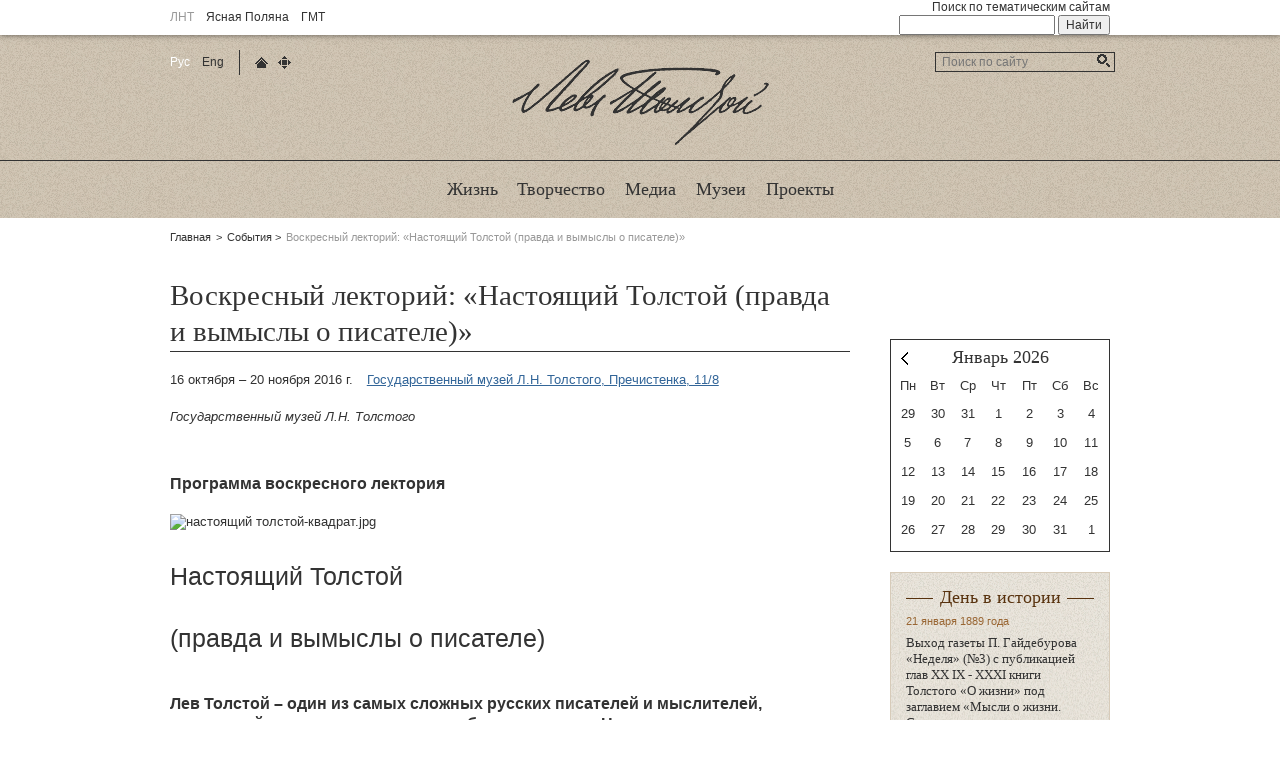

--- FILE ---
content_type: text/html; charset=utf-8
request_url: https://tolstoy.ru/events/2200/
body_size: 10080
content:
<!DOCTYPE html>

<html lang="ru">
<head>
<meta charset="utf-8" />

<meta name="cmsmagazine" content="9dbd680336008c909c992bfa390f98d7" />
<meta name="robots" content="index, follow" />
<meta name="keywords" content="новости, итория, Толстой." />
<meta name="description" content="Информационный портал о Л.Н.Толстом" />
<meta http-equiv="Content-Type" content="text/html; charset=UTF-8" />
<meta name="robots" content="index, follow" />
<meta name="keywords" content="новости, итория, Толстой." />
<meta name="description" content="Информационный портал о Л.Н.Толстом" />
<style type="text/css">.bx-composite-btn {background: url(/bitrix/images/main/composite/sprite-1x.png) no-repeat right 0 #e94524;border-radius: 15px;color: #fff !important;display: inline-block;line-height: 30px;font-family: "Helvetica Neue", Helvetica, Arial, sans-serif !important;font-size: 12px !important;font-weight: bold !important;height: 31px !important;padding: 0 42px 0 17px !important;vertical-align: middle !important;text-decoration: none !important;}@media screen   and (min-device-width: 1200px)   and (max-device-width: 1600px)   and (-webkit-min-device-pixel-ratio: 2)  and (min-resolution: 192dpi) {.bx-composite-btn {background-image: url(/bitrix/images/main/composite/sprite-2x.png);background-size: 42px 124px;}}.bx-composite-btn-fixed {position: absolute;top: -45px;right: 15px;z-index: 10;}.bx-btn-white {background-position: right 0;color: #fff !important;}.bx-btn-black {background-position: right -31px;color: #000 !important;}.bx-btn-red {background-position: right -62px;color: #555 !important;}.bx-btn-grey {background-position: right -93px;color: #657b89 !important;}.bx-btn-border {border: 1px solid #d4d4d4;height: 29px !important;line-height: 29px !important;}.bx-composite-loading {display: block;width: 40px;height: 40px;background: url(/bitrix/images/main/composite/loading.gif);}</style>
<script type="text/javascript" data-skip-moving="true">(function(w, d) {var v = w.frameCacheVars = {'CACHE_MODE':'HTMLCACHE','banner':{'url':'http://www.1c-bitrix.ru/composite/','text':'Быстро с 1С-Битрикс','bgcolor':'#E94524','style':'white'},'storageBlocks':[],'dynamicBlocks':{'LkGdQn':'d453d805a768','IjWcdm':'810e770c3c4d','ApCU3d':'c7947f85506a','7DqYyc':'443e7c7483ad'},'AUTO_UPDATE':true,'AUTO_UPDATE_TTL':'120','version':'2'};var inv = false;if (v.AUTO_UPDATE === false){if (v.AUTO_UPDATE_TTL && v.AUTO_UPDATE_TTL > 0){var lm = Date.parse(d.lastModified);if (!isNaN(lm)){var td = new Date().getTime();if ((lm + v.AUTO_UPDATE_TTL * 1000) >= td){w.frameRequestStart = false;w.preventAutoUpdate = true;return;}inv = true;}}else{w.frameRequestStart = false;w.preventAutoUpdate = true;return;}}var r = w.XMLHttpRequest ? new XMLHttpRequest() : (w.ActiveXObject ? new w.ActiveXObject("Microsoft.XMLHTTP") : null);if (!r) { return; }w.frameRequestStart = true;var m = v.CACHE_MODE; var l = w.location; var x = new Date().getTime();var q = "?bxrand=" + x + (l.search.length > 0 ? "&" + l.search.substring(1) : "");var u = l.protocol + "//" + l.host + l.pathname + q;r.open("GET", u, true);r.setRequestHeader("BX-ACTION-TYPE", "get_dynamic");r.setRequestHeader("X-Bitrix-Composite", "get_dynamic");r.setRequestHeader("BX-CACHE-MODE", m);r.setRequestHeader("BX-CACHE-BLOCKS", v.dynamicBlocks ? JSON.stringify(v.dynamicBlocks) : "");if (inv){r.setRequestHeader("BX-INVALIDATE-CACHE", "Y");}try { r.setRequestHeader("BX-REF", d.referrer || "");} catch(e) {}if (m === "APPCACHE"){r.setRequestHeader("BX-APPCACHE-PARAMS", JSON.stringify(v.PARAMS));r.setRequestHeader("BX-APPCACHE-URL", v.PAGE_URL ? v.PAGE_URL : "");}r.onreadystatechange = function() {if (r.readyState != 4) { return; }var a = r.getResponseHeader("BX-RAND");var b = w.BX && w.BX.frameCache ? w.BX.frameCache : false;if (a != x || !((r.status >= 200 && r.status < 300) || r.status === 304 || r.status === 1223 || r.status === 0)){var f = {error:true, reason:a!=x?"bad_rand":"bad_status", url:u, xhr:r, status:r.status};if (w.BX && w.BX.ready && b){BX.ready(function() {setTimeout(function(){BX.onCustomEvent("onFrameDataRequestFail", [f]);}, 0);});}w.frameRequestFail = f;return;}if (b){b.onFrameDataReceived(r.responseText);if (!w.frameUpdateInvoked){b.update(false);}w.frameUpdateInvoked = true;}else{w.frameDataString = r.responseText;}};r.send();var p = w.performance;if (p && p.addEventListener && p.getEntries && p.setResourceTimingBufferSize){var e = 'resourcetimingbufferfull';var h = function() {if (w.BX && w.BX.frameCache && w.BX.frameCache.frameDataInserted){p.removeEventListener(e, h);}else {p.setResourceTimingBufferSize(p.getEntries().length + 50);}};p.addEventListener(e, h);}})(window, document);</script>


<link href="/bitrix/cache/css/s1/tolstoy/template_9cc6a9d7266273453c5bb665cea84689/template_9cc6a9d7266273453c5bb665cea84689_v1.css?17061037672906" type="text/css"  data-template-style="true" rel="stylesheet" />
<script>if(!window.BX)window.BX={};if(!window.BX.message)window.BX.message=function(mess){if(typeof mess==='object'){for(let i in mess) {BX.message[i]=mess[i];} return true;}};</script>
<script>(window.BX||top.BX).message({'JS_CORE_LOADING':'Загрузка...','JS_CORE_NO_DATA':'- Нет данных -','JS_CORE_WINDOW_CLOSE':'Закрыть','JS_CORE_WINDOW_EXPAND':'Развернуть','JS_CORE_WINDOW_NARROW':'Свернуть в окно','JS_CORE_WINDOW_SAVE':'Сохранить','JS_CORE_WINDOW_CANCEL':'Отменить','JS_CORE_WINDOW_CONTINUE':'Продолжить','JS_CORE_H':'ч','JS_CORE_M':'м','JS_CORE_S':'с','JSADM_AI_HIDE_EXTRA':'Скрыть лишние','JSADM_AI_ALL_NOTIF':'Показать все','JSADM_AUTH_REQ':'Требуется авторизация!','JS_CORE_WINDOW_AUTH':'Войти','JS_CORE_IMAGE_FULL':'Полный размер'});</script>

<script src="/bitrix/js/main/core/core.min.js?1706103672223197"></script>

<script>BX.Runtime.registerExtension({'name':'main.core','namespace':'BX','loaded':true});</script>
<script>BX.setJSList(['/bitrix/js/main/core/core_ajax.js','/bitrix/js/main/core/core_promise.js','/bitrix/js/main/polyfill/promise/js/promise.js','/bitrix/js/main/loadext/loadext.js','/bitrix/js/main/loadext/extension.js','/bitrix/js/main/polyfill/promise/js/promise.js','/bitrix/js/main/polyfill/find/js/find.js','/bitrix/js/main/polyfill/includes/js/includes.js','/bitrix/js/main/polyfill/matches/js/matches.js','/bitrix/js/ui/polyfill/closest/js/closest.js','/bitrix/js/main/polyfill/fill/main.polyfill.fill.js','/bitrix/js/main/polyfill/find/js/find.js','/bitrix/js/main/polyfill/matches/js/matches.js','/bitrix/js/main/polyfill/core/dist/polyfill.bundle.js','/bitrix/js/main/core/core.js','/bitrix/js/main/polyfill/intersectionobserver/js/intersectionobserver.js','/bitrix/js/main/lazyload/dist/lazyload.bundle.js','/bitrix/js/main/polyfill/core/dist/polyfill.bundle.js','/bitrix/js/main/parambag/dist/parambag.bundle.js']);
</script>
<script>BX.Runtime.registerExtension({'name':'ui.dexie','namespace':'BX.Dexie3','loaded':true});</script>
<script>BX.Runtime.registerExtension({'name':'ls','namespace':'window','loaded':true});</script>
<script>BX.Runtime.registerExtension({'name':'fx','namespace':'window','loaded':true});</script>
<script>BX.Runtime.registerExtension({'name':'fc','namespace':'window','loaded':true});</script>
<script>(window.BX||top.BX).message({'LANGUAGE_ID':'ru','FORMAT_DATE':'DD.MM.YYYY','FORMAT_DATETIME':'DD.MM.YYYY HH:MI:SS','COOKIE_PREFIX':'BITRIX_SM','SERVER_TZ_OFFSET':'10800','UTF_MODE':'Y','SITE_ID':'s1','SITE_DIR':'/'});</script>


<script  src="/bitrix/cache/js/s1/tolstoy/kernel_main/kernel_main_v1.js?1706104999154480"></script>
<script src="/bitrix/js/ui/dexie/dist/dexie3.bundle.min.js?170610357588274"></script>
<script src="/bitrix/js/main/core/core_ls.min.js?16064184417365"></script>
<script src="/bitrix/js/main/core/core_frame_cache.min.js?170610366811210"></script>
<script>BX.setJSList(['/bitrix/js/main/session.js','/bitrix/js/main/pageobject/pageobject.js','/bitrix/js/main/core/core_window.js','/bitrix/js/main/date/main.date.js','/bitrix/js/main/core/core_date.js','/bitrix/js/main/utils.js','/bitrix/js/main/core/core_fx.js']);</script>
<script>BX.setCSSList(['/bitrix/templates/tolstoy/components/bitrix/news.calendar/calendar_template/style.css','/bitrix/templates/tolstoy/components/bitrix/system.pagenavigation/oranget/style.css','/bitrix/templates/tolstoy/styles.css']);</script>


<script type="text/javascript">var _ba = _ba || []; _ba.push(["aid", "dec7019d2accdfafa8557838f30d92ad"]); _ba.push(["host", "tolstoy.ru"]); (function() {var ba = document.createElement("script"); ba.type = "text/javascript"; ba.async = true;ba.src = (document.location.protocol == "https:" ? "https://" : "http://") + "bitrix.info/ba.js";var s = document.getElementsByTagName("script")[0];s.parentNode.insertBefore(ba, s);})();</script>


<link rel="stylesheet" type="text/css" href="/_/css/styles_new.css">
<title>Воскресный лекторий: «Настоящий Толстой (правда и вымыслы о писателе)» / Лев Толстой</title>
<!--[if lt IE 9]><script src="/_/js/html5shiv-3.6.2.min.js"></script><![endif]-->
<!--[if gt IE 7]><!-->
<link rel="shortcut icon" href="/_/i/icons/favicon.ico" type="image/x-icon" />
<link rel="apple-touch-icon" sizes="57x57" href="/_/i/icons/apple-touch-icon-114.png" />
<link rel="apple-touch-icon" sizes="114x114" href="/_/i/icons/apple-touch-icon-114.png" />
<link rel="apple-touch-icon" sizes="72x72" href="/_/i/icons/apple-touch-icon-144.png" />
<link rel="apple-touch-icon" sizes="144x144" href="/_/i/icons/apple-touch-icon-144.png" />
<link rel="stylesheet" href="/_/css/site.css" />
<link rel="stylesheet" href="/bitrix/templates/tolstoy/styles.css" />
<link rel="stylesheet" href="/bitrix/components/bitrix/photogallery.detail.list.ex/templates/.default/style.css?1364810019" />
<style type="text/css">.bx-composite-btn {background: url(/bitrix/images/main/composite/sprite-1x.png) no-repeat right 0 #e94524;border-radius: 15px;color: #fff !important;display: inline-block;line-height: 30px;font-family: "Helvetica Neue", Helvetica, Arial, sans-serif !important;font-size: 12px !important;font-weight: bold !important;height: 31px !important;padding: 0 42px 0 17px !important;vertical-align: middle !important;text-decoration: none !important;}@media screen   and (min-device-width: 1200px)   and (max-device-width: 1600px)   and (-webkit-min-device-pixel-ratio: 2)  and (min-resolution: 192dpi) {.bx-composite-btn {background-image: url(/bitrix/images/main/composite/sprite-2x.png);background-size: 42px 124px;}}.bx-composite-btn-fixed {position: absolute;top: -45px;right: 15px;z-index: 10;}.bx-btn-white {background-position: right 0;color: #fff !important;}.bx-btn-black {background-position: right -31px;color: #000 !important;}.bx-btn-red {background-position: right -62px;color: #555 !important;}.bx-btn-grey {background-position: right -93px;color: #657b89 !important;}.bx-btn-border {border: 1px solid #d4d4d4;height: 29px !important;line-height: 29px !important;}.bx-composite-loading {display: block;width: 40px;height: 40px;background: url(/bitrix/images/main/composite/loading.gif);}</style>
<script type="text/javascript" data-skip-moving="true">(function(w, d) {var v = w.frameCacheVars = {'CACHE_MODE':'HTMLCACHE','banner':{'url':'http://www.1c-bitrix.ru/composite/','text':'Быстро с 1С-Битрикс','bgcolor':'#E94524','style':'white'},'storageBlocks':[],'dynamicBlocks':{'LkGdQn':'d453d805a768','IjWcdm':'810e770c3c4d','ApCU3d':'c7947f85506a','7DqYyc':'443e7c7483ad'},'AUTO_UPDATE':true,'AUTO_UPDATE_TTL':'120','version':'2'};var inv = false;if (v.AUTO_UPDATE === false){if (v.AUTO_UPDATE_TTL && v.AUTO_UPDATE_TTL > 0){var lm = Date.parse(d.lastModified);if (!isNaN(lm)){var td = new Date().getTime();if ((lm + v.AUTO_UPDATE_TTL * 1000) >= td){w.frameRequestStart = false;w.preventAutoUpdate = true;return;}inv = true;}}else{w.frameRequestStart = false;w.preventAutoUpdate = true;return;}}var r = w.XMLHttpRequest ? new XMLHttpRequest() : (w.ActiveXObject ? new w.ActiveXObject("Microsoft.XMLHTTP") : null);if (!r) { return; }w.frameRequestStart = true;var m = v.CACHE_MODE; var l = w.location; var x = new Date().getTime();var q = "?bxrand=" + x + (l.search.length > 0 ? "&" + l.search.substring(1) : "");var u = l.protocol + "//" + l.host + l.pathname + q;r.open("GET", u, true);r.setRequestHeader("BX-ACTION-TYPE", "get_dynamic");r.setRequestHeader("X-Bitrix-Composite", "get_dynamic");r.setRequestHeader("BX-CACHE-MODE", m);r.setRequestHeader("BX-CACHE-BLOCKS", v.dynamicBlocks ? JSON.stringify(v.dynamicBlocks) : "");if (inv){r.setRequestHeader("BX-INVALIDATE-CACHE", "Y");}try { r.setRequestHeader("BX-REF", d.referrer || "");} catch(e) {}if (m === "APPCACHE"){r.setRequestHeader("BX-APPCACHE-PARAMS", JSON.stringify(v.PARAMS));r.setRequestHeader("BX-APPCACHE-URL", v.PAGE_URL ? v.PAGE_URL : "");}r.onreadystatechange = function() {if (r.readyState != 4) { return; }var a = r.getResponseHeader("BX-RAND");var b = w.BX && w.BX.frameCache ? w.BX.frameCache : false;if (a != x || !((r.status >= 200 && r.status < 300) || r.status === 304 || r.status === 1223 || r.status === 0)){var f = {error:true, reason:a!=x?"bad_rand":"bad_status", url:u, xhr:r, status:r.status};if (w.BX && w.BX.ready && b){BX.ready(function() {setTimeout(function(){BX.onCustomEvent("onFrameDataRequestFail", [f]);}, 0);});}w.frameRequestFail = f;return;}if (b){b.onFrameDataReceived(r.responseText);if (!w.frameUpdateInvoked){b.update(false);}w.frameUpdateInvoked = true;}else{w.frameDataString = r.responseText;}};r.send();var p = w.performance;if (p && p.addEventListener && p.getEntries && p.setResourceTimingBufferSize){var e = 'resourcetimingbufferfull';var h = function() {if (w.BX && w.BX.frameCache && w.BX.frameCache.frameDataInserted){p.removeEventListener(e, h);}else {p.setResourceTimingBufferSize(p.getEntries().length + 50);}};p.addEventListener(e, h);}})(window, document);</script>


<link href="/bitrix/cache/css/s1/tolstoy/template_9cc6a9d7266273453c5bb665cea84689/template_9cc6a9d7266273453c5bb665cea84689_v1.css?17061037672906" type="text/css"  data-template-style="true" rel="stylesheet" />
<script src="http://ajax.googleapis.com/ajax/libs/jquery/1.10.2/jquery.min.js"></script>
<script src="http://api-maps.yandex.ru/2.0-stable/?load=package.standard&amp;lang=ru-RU"></script>
<script src="/_/js/jquery.lightbox-0.5-custom.min.js"></script>
<script src="/_/js/site.js"></script>
<script src="/_/js/point.js"></script>
<script type="text/javascript">var _ba = _ba || []; _ba.push(["aid", "dec7019d2accdfafa8557838f30d92ad"]); _ba.push(["host", "tolstoy.ru"]); (function() {var ba = document.createElement("script"); ba.type = "text/javascript"; ba.async = true;ba.src = (document.location.protocol == "https:" ? "https://" : "http://") + "bitrix.info/ba.js";var s = document.getElementsByTagName("script")[0];s.parentNode.insertBefore(ba, s);})();</script>


<!--<![endif]-->
<!--[if lt IE 8]><link rel="stylesheet" href="/_/css/old-ie.css" media="screen,projection" /><![endif]-->
</head>

<body>
<!-- Yandex.Metrika counter -->
<script type="text/javascript">
    (function (d, w, c) {
        (w[c] = w[c] || []).push(function() {
            try {
                w.yaCounter42029449 = new Ya.Metrika({
                    id:42029449,
                    clickmap:true,
                    trackLinks:true,
                    accurateTrackBounce:true,
                    webvisor:true
                });
            } catch(e) { }
        });

        var n = d.getElementsByTagName("script")[0],
            s = d.createElement("script"),
            f = function () { n.parentNode.insertBefore(s, n); };
        s.type = "text/javascript";
        s.async = true;
        s.src = "https://mc.yandex.ru/metrika/watch.js";

        if (w.opera == "[object Opera]") {
            d.addEventListener("DOMContentLoaded", f, false);
        } else { f(); }
    })(document, window, "yandex_metrika_callbacks");
</script>
<noscript><div><img src="https://mc.yandex.ru/watch/42029449" style="position:absolute; left:-9999px;" alt="" /></div></noscript>
<!-- /Yandex.Metrika counter -->

<!-- Google Tag Manager tolstoy.ru and ABBYY -->

<noscript><iframe src="//www.googletagmanager.com/ns.html?id=GTM-KFT2CJ"

height="0" width="0" style="display:none;visibility:hidden"></iframe></noscript>

<script>(function(w,d,s,l,i){w[l]=w[l]||[];w[l].push({'gtm.start':

new Date().getTime(),event:'gtm.js'});var f=d.getElementsByTagName(s)[0],

j=d.createElement(s),dl=l!='dataLayer'?'&l='+l:'';j.async=true;j.src=

'//www.googletagmanager.com/gtm.js?id='+i+dl;f.parentNode.insertBefore(j,f);

})(window,document,'script','dataLayer','GTM-KFT2CJ');</script>

<!-- End Google Tag Manager --><!--[if lt IE 8]><p class="noprint"><strong>Вы используете устаревший браузер.</strong> (Браузер&nbsp;— это программа для&nbsp;просмотра сайтов.)<br />Поэтому сайт отображается в&nbsp;сильно упрощённом виде, а&nbsp;часть функциональности недоступна. Установите современный браузер: <a href="http://firefox.com/">Firefox</a> (рекомендуется), <a href="http://www.google.com/chrome/">Chrome</a> или&nbsp;<a href="http://www.opera.com/">Opera</a>, или&nbsp;обновите <a href="http://ie.microsoft.com/">Internet Explorer</a> до&nbsp;свежей версии. (Все они бесплатны.)</p><hr /><![endif]--><aside id="gnav"><div><div>
	<ul class="_sites">
		<li><abbr title="Лев Николаевич Толстой">ЛНТ</abbr></li>
		<li><a href="https://ypmuseum.ru">Ясная Поляна</a></li>
		<li><a href="https://tolstoymuseum.ru"><abbr title="Государственный музей Л.&nbsp;Н.&nbsp;Толстого">ГМТ</abbr></a></li>
	</ul>

	<ul class="_socials">
	<!--	<li class="_yf"><a href="https://www.facebook.com/yasnaya.polyana" target="_blank" title="Facebook ЯП">Facebook ЯП</a></li> 
		<li class="_yv"><a href="http://vk.com/yaspol" target="_blank" title="ВКонтакте ЯП">ВКонтакте ЯП</a></li>
		<li class="_yt"><a href="http://instagram.com/yasnaya_polyana" target="_blank" title="Instagram ЯП">Instagram ЯП</a></li> 
		<li class="_gf"><a href="https://www.facebook.com/tolstoymuseum" target="_blank" title="Facebook ГМТ">Facebook ГМТ</a></li> 
		<li class="_gv"><a href="http://vk.com/tolstoymuseum" target="_blank" title="ВКонтакте ГМТ">ВКонтакте ГМТ</a></li>
		<li class="_gt"><a href="http://instagram.com/tolstoymuseum_msk" target="_blank" title="Instagram ГМТ">Instagram ГМТ</a></li> 
		<li class="_gyoutube"><a href="https://www.youtube.com/channel/UCM80xaZRlv5go_RiTw750Ag" target="_blank" title="Youtube ГМТ">Youtube ГМТ</a></li>-->
	</ul><hr />

	<form action="https://yandex.ru/sitesearch" target="_blank">
		<fieldset>
			<legend><label for="gsearch_q">Поиск по&nbsp;тематическим сайтам</label></legend>
			<div>
				<input type="text" name="text" id="gsearch_q" />
				<input type="submit" value="Найти" />
			</div>
		</fieldset>
		<input type="hidden" name="searchid" value="2071936" />
		<input type="hidden" name="l10n" value="ru" />
		<input type="hidden" name="reqenc" value="utf-8" />
	</form><hr />
</div></div></aside>
<section id="page">

<header>
	<h3 id="logo"><a href="/">Лев Толстой</a></h3><hr />

	<nav><ul>
<div id="bxdynamic_LkGdQn_start" style="display:none"></div>											<li><a href="/life/biography/"><span>Жизнь</span></a></li>
																		<li><a href="/creativity/"><span>Творчество</span></a></li>
																		<li><a href="/media/photos/"><span>Медиа</span></a></li>
																		<li><a href="/museums/"><span>Музеи</span></a></li>
																		<li><a href="/projects/"><span>Проекты</span></a></li>
							<div id="bxdynamic_LkGdQn_end" style="display:none"></div></ul></nav><hr /></header>

<nav id="crumbs"><dl>
	<dt>Родительские страницы:</dt>
	<dd><ol>
		<li><a href="/">Главная</a></li>
		<li><a href="/events/" title="События">События</a></li><li>Воскресный лекторий: «Настоящий Толстой (правда и вымыслы о писателе)»</li>	</ol></dd>
</dl><hr /></nav>

<div id="main"><div>
 

<section class="content">

<div id="bxdynamic_IjWcdm_start" style="display:none"></div><!--<div class="news-detail">-->
<section class="content">
	<header>

			<h1>Воскресный лекторий: «Настоящий Толстой (правда и вымыслы о писателе)»</h1>
			<ul class="meta">
			<li>
				<time>
												
							16 октября – 20 ноября  2016 г. 							
									</time>
			</li>			
			<li>
									<!--<a href=""></a>-->
					<a href="/museums/the-literary-exposition-on-prechistenka/">Государственный музей Л.Н. Толстого, Пречистенка, 11/8</a>
					
			</li>
		</ul>		
	</header>

			
		

				<p>
<div style="font-family: Arial, sans-serif;"><i>Государственный музей Л.Н. Толстого
    <br />
  </i><i>
    <br />
  </i></div>
<span style="font-family: Arial, sans-serif;">﻿</span>
<h3 style="font-family: Arial, sans-serif;">Программа воскресного лектория</h3>

<br style="font-family: Arial, sans-serif;" />
<img width="377" alt="настоящий толстой-квадрат.jpg" src="http://tolstoymuseum.ru/upload/medialibrary/bb4/%D0%BD%D0%B0%D1%81%D1%82%D0%BE%D1%8F%D1%89%D0%B8%D0%B9%20%D1%82%D0%BE%D0%BB%D1%81%D1%82%D0%BE%D0%B9-%D0%BA%D0%B2%D0%B0%D0%B4%D1%80%D0%B0%D1%82.jpg" height="377" title="настоящий толстой-квадрат.jpg" data-bx-orig-src="/upload/medialibrary/bb4/настоящий толстой-квадрат.jpg" style="font-family: Arial, sans-serif;" />
<br style="font-family: Arial, sans-serif;" />

<h2 style="font-family: Arial, sans-serif;">Настоящий Толстой</h2>

<h2 style="font-family: Arial, sans-serif;">(правда и вымыслы о писателе)</h2>

<br style="font-family: Arial, sans-serif;" />

<h3 style="font-family: Arial, sans-serif;">Лев Толстой &ndash; один из самых сложных русских писателей и мыслителей, проживший долгую, насыщенную событиями жизнь. Неудивительно, что вокруг такого титана во все времена и в России, и за границей рождались самые причудливые мифы. Важная задача сотрудников музея Л.Н. Толстого – хранить и передавать правдивую информацию о писателе. Мы приглашаем всех читателей Толстого вместе с нами узнавать и беречь эту правду.</h3>

<br style="font-family: Arial, sans-serif;" />

<h4 style="font-family: Arial, sans-serif;">16 октября</h4>

<br style="font-family: Arial, sans-serif;" />
<span style="font-family: Arial, sans-serif;">ХМУРЫЙ МОРАЛИСТ?</span>
<br style="font-family: Arial, sans-serif;" />
<span style="font-family: Arial, sans-serif;">(Юмор и ирония Л.Н. Толстого)</span>
<br style="font-family: Arial, sans-serif;" />
<span style="font-family: Arial, sans-serif;">Лектор: Дарья Николаевна Еремеева </span>
<br style="font-family: Arial, sans-serif;" />
<span style="font-family: Arial, sans-serif;">(ст. н. сотрудник ГМТ)</span>
<br style="font-family: Arial, sans-serif;" />

<br style="font-family: Arial, sans-serif;" />

<h4 style="font-family: Arial, sans-serif;">23 октября</h4>

<br style="font-family: Arial, sans-serif;" />
<span style="font-family: Arial, sans-serif;">ТИРАН В СЕМЬЕ? </span>
<br style="font-family: Arial, sans-serif;" />
<span style="font-family: Arial, sans-serif;">(Лев Толстой - семьянин)</span>
<br style="font-family: Arial, sans-serif;" />
<span style="font-family: Arial, sans-serif;">Лектор: Дарья Николаевна Еремеева</span>
<br style="font-family: Arial, sans-serif;" />
<span style="font-family: Arial, sans-serif;">(ст. н. сотрудник ГМТ)</span>
<br style="font-family: Arial, sans-serif;" />

<br style="font-family: Arial, sans-serif;" />

<h4 style="font-family: Arial, sans-serif;">30 октября</h4>

<br style="font-family: Arial, sans-serif;" />
<span style="font-family: Arial, sans-serif;">БЫЛА ЛИ АНАФЕМА?</span>
<br style="font-family: Arial, sans-serif;" />
<span style="font-family: Arial, sans-serif;">(Лев Толстой и церковь)</span>
<br style="font-family: Arial, sans-serif;" />
<span style="font-family: Arial, sans-serif;">Лектор: Юрий Владимирович Прокопчук </span>
<br style="font-family: Arial, sans-serif;" />
<span style="font-family: Arial, sans-serif;">(к. ист.н., зав. экскурсионно-методической службой ГМТ)</span>
<br style="font-family: Arial, sans-serif;" />

<br style="font-family: Arial, sans-serif;" />

<h4 style="font-family: Arial, sans-serif;">6 ноября</h4>

<br style="font-family: Arial, sans-serif;" />
<span style="font-family: Arial, sans-serif;">&laquo;НЕДОБРОЕ ЧУВСТВО К СОПЕРНИКУ?&raquo; </span>
<br style="font-family: Arial, sans-serif;" />
<span style="font-family: Arial, sans-serif;">(Лев Толстой-спортсмен. </span>
<br style="font-family: Arial, sans-serif;" />
<span style="font-family: Arial, sans-serif;">С разбором шахматных партий Л.Толстого)</span>
<br style="font-family: Arial, sans-serif;" />
<span style="font-family: Arial, sans-serif;">Лектор: Юрий Владимирович Прокопчук</span>
<br style="font-family: Arial, sans-serif;" />
<span style="font-family: Arial, sans-serif;">(к. ист.н., зав. экскурсионно-методической службой ГМТ)</span>
<br style="font-family: Arial, sans-serif;" />

<br style="font-family: Arial, sans-serif;" />

<h4 style="font-family: Arial, sans-serif;">13 ноября</h4>

<br style="font-family: Arial, sans-serif;" />
<span style="font-family: Arial, sans-serif;">«Я НИЧЕГО НЕ ВЫДУМЫВАЛ&hellip;»</span>
<br style="font-family: Arial, sans-serif;" />
<span style="font-family: Arial, sans-serif;">(Историческая действительность в «Войне и мире»)</span>
<br style="font-family: Arial, sans-serif;" />
<span style="font-family: Arial, sans-serif;">Илья Игоревич Бендерский</span>
<br style="font-family: Arial, sans-serif;" />
<span style="font-family: Arial, sans-serif;">(к. филос. н., ст.н. сотрудник ГМТ)</span>
<br style="font-family: Arial, sans-serif;" />

<br style="font-family: Arial, sans-serif;" />

<br style="font-family: Arial, sans-serif;" />

<h4 style="font-family: Arial, sans-serif;">20 ноября</h4>

<br style="font-family: Arial, sans-serif;" />
<span style="font-family: Arial, sans-serif;">ЛЕВ ТОЛСТОЙ – СВОБОДНЫЙ ЧЕЛОВЕК</span>
<br style="font-family: Arial, sans-serif;" />
<span style="font-family: Arial, sans-serif;">Лекция писателя-биографа Льва Толстого</span>
<br style="font-family: Arial, sans-serif;" />
<span style="font-family: Arial, sans-serif;">Павла Басинского* </span>
<br style="font-family: Arial, sans-serif;" />
<span style="font-family: Arial, sans-serif;">(дата лекции может быть изменена)</span>
<br style="font-family: Arial, sans-serif;" />

<br style="font-family: Arial, sans-serif;" />

<br style="font-family: Arial, sans-serif;" />
<span style="font-family: Arial, sans-serif;">*Внимание! Очередность лекций и темы могут измениться.</span>
<br style="font-family: Arial, sans-serif;" />
<span style="font-family: Arial, sans-serif;">Более точную информацию о лектории можно узнавать</span>
<br style="font-family: Arial, sans-serif;" />
<span style="font-family: Arial, sans-serif;">на сайте музея: tolstoymuseum.ru</span>
<br style="font-family: Arial, sans-serif;" />
<span style="font-family: Arial, sans-serif;">и по телефонам: 8-499-766-96-28 или 8-495-637-74-10</span>
<br style="font-family: Arial, sans-serif;" />

<br style="font-family: Arial, sans-serif;" />

<br style="font-family: Arial, sans-serif;" />

<br style="font-family: Arial, sans-serif;" />
<i style="font-family: Arial, sans-serif;">Вход: 100 р. (льготные категории 50 р.)</i>
<br style="font-family: Arial, sans-serif;" />

<br style="font-family: Arial, sans-serif;" />
<span style="font-family: Arial, sans-serif;">Наши лекции проходят </span><b style="font-family: Arial, sans-serif;">по воскресеньям, </b>
<br style="font-family: Arial, sans-serif;" />
<b style="font-family: Arial, sans-serif;">в 14:30</b><span style="font-family: Arial, sans-serif;">, по адресу:</span>
<br style="font-family: Arial, sans-serif;" />

<br style="font-family: Arial, sans-serif;" />
<span style="font-family: Arial, sans-serif;">Москва, ул. Пречистенка, 11/8 (метро «Кропоткинская»)</span>
<br style="font-family: Arial, sans-serif;" />
</p>
		<div style="clear:both"></div>
	
			



	

<nav class="back"><a href="/events/">Вернуться к&nbsp;списку событий</a></nav>	
</section><hr /><!-- content -->	
<!--</div>-->

<div id="bxdynamic_IjWcdm_end" style="display:none"></div></section><hr /><!-- content -->
	
<aside>

		<div id="bxdynamic_ApCU3d_start" style="display:none"></div><!--
<script>
var show;
function hidetxt(type){
param=document.getElementById(type);
if(param.style.display == "none") {
if(show) show.style.display = "none";
param.style.display = "block";
show = param;

}else param.style.display = "none"
}
</script>
-->
 	<section class="calendar">
		<dl>
			<dt>Январь 2026</dt>
				<dd>
					
				<table>
					<thead>
						<tr>
													<th scope="col"><abbr title="Понедельник">Пн</abbr></th>
													<th scope="col"><abbr title="Вторник">Вт</abbr></th>
													<th scope="col"><abbr title="Среда">Ср</abbr></th>
													<th scope="col"><abbr title="Четверг">Чт</abbr></th>
													<th scope="col"><abbr title="Пятница">Пт</abbr></th>
													<th scope="col"><abbr title="Суббота">Сб</abbr></th>
													<th scope="col"><abbr title="Воскресенье">Вс</abbr></th>
												</tr>
					</thead>
					<tbody>
												<tr>
							
					 
							
							<td class='NewsCalOtherMonth'>
																									<div>29</div>
															</td>
							
					 
							
							<td class='NewsCalOtherMonth'>
																									<div>30</div>
															</td>
							
					 
							
							<td class='NewsCalOtherMonth'>
																									<div>31</div>
															</td>
							
					 
							
							<td class='NewsCalDefault'>
																									<div>1</div>
															</td>
							
					 
							
							<td class='NewsCalDefault'>
																									<div>2</div>
															</td>
							
					 
							
							<td class='NewsCalWeekend'>
																									<div>3</div>
															</td>
							
					 
							
							<td class='NewsCalWeekend'>
																									<div>4</div>
															</td>
																				</tr >
												<tr>
							
					 
							
							<td class='NewsCalDefault'>
																									<div>5</div>
															</td>
							
					 
							
							<td class='NewsCalDefault'>
																									<div>6</div>
															</td>
							
					 
							
							<td class='NewsCalDefault'>
																									<div>7</div>
															</td>
							
					 
							
							<td class='NewsCalDefault'>
																									<div>8</div>
															</td>
							
					 
							
							<td class='NewsCalDefault'>
																									<div>9</div>
															</td>
							
					 
							
							<td class='NewsCalWeekend'>
																									<div>10</div>
															</td>
							
					 
							
							<td class='NewsCalWeekend'>
																									<div>11</div>
															</td>
																				</tr >
												<tr>
							
					 
							
							<td class='NewsCalDefault'>
																									<div>12</div>
															</td>
							
					 
							
							<td class='NewsCalDefault'>
																									<div>13</div>
															</td>
							
					 
							
							<td class='NewsCalDefault'>
																									<div>14</div>
															</td>
							
					 
							
							<td class='NewsCalDefault'>
																									<div>15</div>
															</td>
							
					 
							
							<td class='NewsCalDefault'>
																									<div>16</div>
															</td>
							
					 
							
							<td class='NewsCalWeekend'>
																									<div>17</div>
															</td>
							
					 
							
							<td class='NewsCalWeekend'>
																									<div>18</div>
															</td>
																				</tr >
												<tr>
							
					 
							
							<td class='NewsCalDefault'>
																									<div>19</div>
															</td>
							
					 
							
							<td class='NewsCalDefault'>
																									<div>20</div>
															</td>
							
					 
							
							<td class='NewsCalToday'>
																									<div>21</div>
															</td>
							
					 
							
							<td class='NewsCalDefault'>
																									<div>22</div>
															</td>
							
					 
							
							<td class='NewsCalDefault'>
																									<div>23</div>
															</td>
							
					 
							
							<td class='NewsCalWeekend'>
																									<div>24</div>
															</td>
							
					 
							
							<td class='NewsCalWeekend'>
																									<div>25</div>
															</td>
																				</tr >
												<tr>
							
					 
							
							<td class='NewsCalDefault'>
																									<div>26</div>
															</td>
							
					 
							
							<td class='NewsCalDefault'>
																									<div>27</div>
															</td>
							
					 
							
							<td class='NewsCalDefault'>
																									<div>28</div>
															</td>
							
					 
							
							<td class='NewsCalDefault'>
																									<div>29</div>
															</td>
							
					 
							
							<td class='NewsCalDefault'>
																									<div>30</div>
															</td>
							
					 
							
							<td class='NewsCalWeekend'>
																									<div>31</div>
															</td>
							
					 
							
							<td class='NewsCalOtherMonth'>
																									<div>1</div>
															</td>
																				</tr >
											</tbody>
				</table>
			</dd>
			<dd>
				<nav>
					<ul>
						<li><a href="/events/2200/?month=12&amp;year=2025&amp;ID=2200" title="Декабрь">Декабрь</a></li>
													<li></li>
							
					</ul>
				</nav>
			</dd>
		</dl>
	<hr />
	</section>

	
<div id="bxdynamic_ApCU3d_end" style="display:none"></div>

		<section class="history"><dl>
		<dt><span></span><span>День в&nbsp;истории</span><span></span></dt>
		<dd><dl>
		<div id="bxdynamic_7DqYyc_start" style="display:none"></div><!--<div class="news-list">-->
	
	<!--</div>-->


				
	<dt><time datetime="2015-01-04 02:31:00">21 января 1889 года</time></dt>	
	<dd>Выход газеты П. Гайдебурова «Неделя» (№3) с публикацией глав XX IX - XXXI книги Толстого «О жизни» под заглавием «Мысли о жизни. Страх смерти».</dd>	<div id="bxdynamic_7DqYyc_end" style="display:none"></div>	</dl></dd>
			<br><a href="/creativity/adayinthelife/april.php" target="_blank">Смотреть все даты</a>
</dl><hr /></section>
</aside>




</div></div><!-- main -->

<nav id="serv"><div>
	<ul class="_lang">
		<li><abbr title="Русскоязычная версия сайта">Рус</abbr></li>
		<!--<li><a href="#"><abbr title="Русскоязычная версия сайта">Рус</abbr></a></li>-->
		<li><a href="#"><abbr title="English version of&nbsp;the&nbsp;site">Eng</abbr></a></li>
	</ul><hr />

	<ul class="_serv">
		<li><a href="/" title="Главная страница">Главная страница</a></li>
		<li><a href="/sitemap/" title="Карта сайта" 	>Карта сайта</a></li>
	</ul><hr />

	<form action="/search/"><fieldset>
		<legend><label for="search_q">Поиск по&nbsp;сайту</label></legend>
		<input type="text" name="q" id="search_q" placeholder="Поиск по сайту" />
		<label><input type="submit" value="Найти" /></label>
	</fieldset></form><hr />
</div></nav><!-- serv -->

<footer><div><div style="font-weight: bold;">
	<section class="_partners"><dl>
		<dt>Партнёры и&nbsp;спонсоры</dt>
		<dd><ul>
			<li><a href="https://www.mkrf.ru" title="МКРФ" rel="external"><img src="/images/partners/mkrf.png" alt="МКРФ" /></a></li>
			<li><a href="https://tolstoymuseum.ru" title="Государственный музей Л.&thinsp;Н.&thinsp;Толстого" rel="external"><img src="/images/partners/gmt.png" alt="Государственный музей Л.&thinsp;Н.&thinsp;Толстого" /></a></li>
			<li><a href="https://ypmuseum.ru" title="Ясная поляна" rel="external"><img src="/images/partners/polyana.png" alt="Ясная поляна" /></a></li>
			<li><a href="http://www.abbyy.ru/" title="ABBYY" rel="external"><img src="/images/partners/abbyy.png" alt="ABBYY" /></a></li>
			<li><a href="http://www.unesco.org/new/en/communication-and-information/memory-of-the-world/register/full-list-of-registered-heritage/registered-heritage-page-8/tolstoys-personal-library-and-manuscripts-photo-and-film-collection/#c200888" title="ЮНЕСКО" rel="external"><img src="/images/partners/unesco.png" alt="ЮНЕСКО" /></a></li>
		</ul></dd>
	</dl><hr /></section>

	<section class="_copy">
		<p>
			© 2026—2013  Tolstoy.ru. Все права защищены.<br />
			Использование любых находящихся на сайте материалов без официального разрешения запрещено.
		</p>
		<p><a href="mailto:info@tolstoy.ru">Написать письмо администратору</a></p>
		<p>Техническая реализация - <a href="/bitrix/redirect.php?event1=elcos_design&event2=services&event3=&goto=http%3A//elcos-design.ru/services/websites/%3Fevent1%3Delcos_design%26event2%3Dservices&amp;af=df7815754fa96ee2ee4b9948a1b52c3e" target="_blank">Элкос Дизайн</a></p>
	<hr /></section>

	<!--noindex--><aside id="counters"><dl>
		<dt>Статистика</dt>
		<dd><script>
			document.write("<a href='http://www.liveinternet.ru/click' "+
			"><img src='http://counter.yadro.ru/hit?t45.1;r"+
			escape(document.referrer)+((typeof(screen)=="undefined")?"":
			";s"+screen.width+"*"+screen.height+"*"+(screen.colorDepth?
			screen.colorDepth:screen.pixelDepth))+";u"+escape(document.URL)+
			";h"+escape(document.title.substring(0,80))+";"+Math.random()+
			"' alt='' title='LiveInternet' "+
			"width='31' height='31' \/><\/a>")
		</script></dd>
	</dl></aside><!--/noindex-->
</div></div></footer>
</section><!-- page -->


</body>
</html><!--bfe12dee0bdc8ac45ad12281c43e9c40-->

--- FILE ---
content_type: application/x-javascript; charset=UTF-8
request_url: https://tolstoy.ru/events/2200/?bxrand=1769006450940
body_size: 353
content:
{'js':['/bitrix/js/ui/dexie/dist/dexie3.bundle.js','/bitrix/js/main/core/core_ls.js','/bitrix/js/main/core/core_fx.js','/bitrix/js/main/core/core_frame_cache.js'],'lang':{'LANGUAGE_ID':'ru','FORMAT_DATE':'DD.MM.YYYY','FORMAT_DATETIME':'DD.MM.YYYY HH:MI:SS','COOKIE_PREFIX':'BITRIX_SM','SERVER_TZ_OFFSET':'10800','UTF_MODE':'Y','SITE_ID':'s1','SITE_DIR':'/','USER_ID':'','SERVER_TIME':'1769006451','USER_TZ_OFFSET':'0','USER_TZ_AUTO':'Y','bitrix_sessid':'47a869fdbf73210e8f1bea6c19578324'},'css':['/bitrix/templates/.default/components/bitrix/breadcrumb/tolstoy_breadcrub/style.css','/bitrix/templates/tolstoy/components/bitrix/news.detail/event_template/style.css','/bitrix/templates/tolstoy/components/bitrix/news.calendar/calendar_template/style.css','/bitrix/templates/tolstoy/components/bitrix/system.pagenavigation/oranget/style.css','/bitrix/templates/tolstoy/components/bitrix/news.list/dayin_template/style.css'],'htmlCacheChanged':false,'isManifestUpdated':false,'dynamicBlocks':[],'spread':[]}

--- FILE ---
content_type: application/x-javascript; charset=UTF-8
request_url: https://tolstoy.ru/events/2200/?bxrand=1769006450577
body_size: 351
content:
{'js':['/bitrix/js/ui/dexie/dist/dexie3.bundle.js','/bitrix/js/main/core/core_ls.js','/bitrix/js/main/core/core_fx.js','/bitrix/js/main/core/core_frame_cache.js'],'lang':{'LANGUAGE_ID':'ru','FORMAT_DATE':'DD.MM.YYYY','FORMAT_DATETIME':'DD.MM.YYYY HH:MI:SS','COOKIE_PREFIX':'BITRIX_SM','SERVER_TZ_OFFSET':'10800','UTF_MODE':'Y','SITE_ID':'s1','SITE_DIR':'/','USER_ID':'','SERVER_TIME':'1769006451','USER_TZ_OFFSET':'0','USER_TZ_AUTO':'Y','bitrix_sessid':'5570218e8e5eeb2bc965ee694766e602'},'css':['/bitrix/templates/.default/components/bitrix/breadcrumb/tolstoy_breadcrub/style.css','/bitrix/templates/tolstoy/components/bitrix/news.detail/event_template/style.css','/bitrix/templates/tolstoy/components/bitrix/news.calendar/calendar_template/style.css','/bitrix/templates/tolstoy/components/bitrix/system.pagenavigation/oranget/style.css','/bitrix/templates/tolstoy/components/bitrix/news.list/dayin_template/style.css'],'htmlCacheChanged':false,'isManifestUpdated':false,'dynamicBlocks':[],'spread':[]}